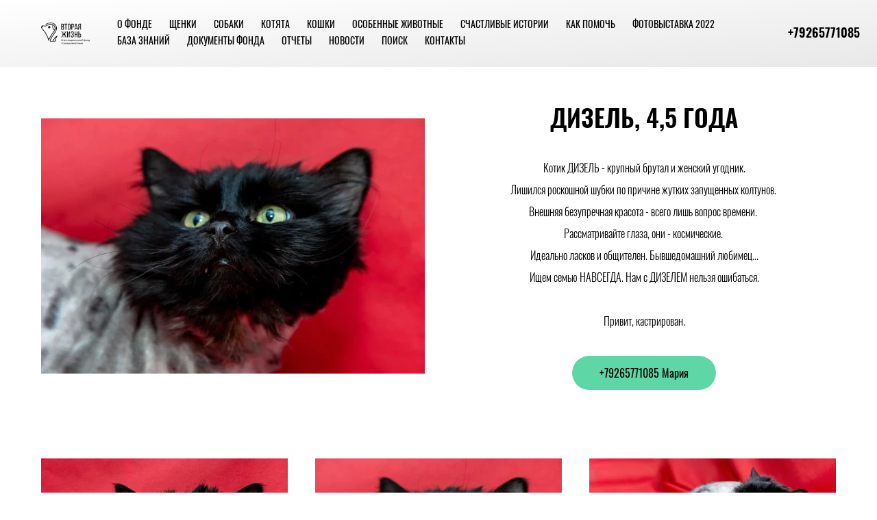

--- FILE ---
content_type: text/css; charset=utf-8
request_url: https://2lifepets.ru/fonts.css?f[]=open_sans_italic_300&f[]=open_sans_italic_400&f[]=open_sans_italic_600&f[]=open_sans_italic_700&f[]=open_sans_italic_800&f[]=open_sans_normal_300&f[]=open_sans_normal_400&f[]=open_sans_normal_600&f[]=open_sans_normal_700&f[]=open_sans_normal_800&f[]=oswald_italic_200&f[]=oswald_italic_300&f[]=oswald_italic_400&f[]=oswald_italic_500&f[]=oswald_italic_600&f[]=oswald_italic_700&f[]=oswald_normal_200&f[]=oswald_normal_300&f[]=oswald_normal_400&f[]=oswald_normal_500&f[]=oswald_normal_600&f[]=oswald_normal_700&f[]=roboto_condensed_italic_400&f[]=roboto_condensed_italic_700&f[]=roboto_condensed_normal_400&f[]=roboto_condensed_normal_700&f[]=roboto_italic_100&f[]=roboto_italic_300&f[]=roboto_italic_400&f[]=roboto_italic_500&f[]=roboto_italic_700&f[]=roboto_normal_100&f[]=roboto_normal_300&f[]=roboto_normal_400&f[]=roboto_normal_500&f[]=roboto_normal_700&f[]=source_sans_pro_italic_200&f[]=source_sans_pro_italic_300&f[]=source_sans_pro_italic_400&f[]=source_sans_pro_italic_700&f[]=source_sans_pro_normal_200&f[]=source_sans_pro_normal_300&f[]=source_sans_pro_normal_400&f[]=source_sans_pro_normal_700&f[]=ubuntu_italic_300&f[]=ubuntu_italic_400&f[]=ubuntu_italic_700&f[]=ubuntu_normal_300&f[]=ubuntu_normal_400&f[]=ubuntu_normal_700
body_size: 1791
content:
  @font-face {
    font-display: swap;
    font-family: 'Open Sans';
    font-style: italic;
    font-weight: 300;
    src: local('Open Sans Light Italic'), local('OpenSans-LightItalic'), url(//fonts.gstatic.com/s/opensans/v15/memnYaGs126MiZpBA-UFUKWyV9hvIqOjjg.woff2) format('woff2');
    unicode-range: U+0400-045F, U+0490-0491, U+04B0-04B1, U+2116;
}
/* latin */
@font-face {
    font-display: swap;
    font-family: 'Open Sans';
    font-style: italic;
    font-weight: 300;
    src: local('Open Sans Light Italic'), local('OpenSans-LightItalic'), url(//fonts.gstatic.com/s/opensans/v15/memnYaGs126MiZpBA-UFUKWyV9hrIqM.woff2) format('woff2');
    unicode-range: U+0000-00FF, U+0131, U+0152-0153, U+02BB-02BC, U+02C6, U+02DA, U+02DC, U+2000-206F, U+2074, U+20AC, U+2122, U+2191, U+2193, U+2212, U+2215, U+FEFF, U+FFFD;
}
/* cyrillic */
@font-face {
    font-display: swap;
    font-family: 'Open Sans';
    font-style: italic;
    font-weight: 400;
    src: local('Open Sans Italic'), local('OpenSans-Italic'), url(//fonts.gstatic.com/s/opensans/v15/mem6YaGs126MiZpBA-UFUK0ddc1UAw.woff2) format('woff2');
    unicode-range: U+0400-045F, U+0490-0491, U+04B0-04B1, U+2116;
}
/* latin */
@font-face {
    font-display: swap;
    font-family: 'Open Sans';
    font-style: italic;
    font-weight: 400;
    src: local('Open Sans Italic'), local('OpenSans-Italic'), url(//fonts.gstatic.com/s/opensans/v15/mem6YaGs126MiZpBA-UFUK0Zdc0.woff2) format('woff2');
    unicode-range: U+0000-00FF, U+0131, U+0152-0153, U+02BB-02BC, U+02C6, U+02DA, U+02DC, U+2000-206F, U+2074, U+20AC, U+2122, U+2191, U+2193, U+2212, U+2215, U+FEFF, U+FFFD;
}
/* cyrillic */
@font-face {
    font-display: swap;
    font-family: 'Open Sans';
    font-style: italic;
    font-weight: 600;
    src: local('Open Sans SemiBold Italic'), local('OpenSans-SemiBoldItalic'), url(//fonts.gstatic.com/s/opensans/v15/memnYaGs126MiZpBA-UFUKXGUdhvIqOjjg.woff2) format('woff2');
    unicode-range: U+0400-045F, U+0490-0491, U+04B0-04B1, U+2116;
}
/* latin */
@font-face {
    font-display: swap;
    font-family: 'Open Sans';
    font-style: italic;
    font-weight: 600;
    src: local('Open Sans SemiBold Italic'), local('OpenSans-SemiBoldItalic'), url(//fonts.gstatic.com/s/opensans/v15/memnYaGs126MiZpBA-UFUKXGUdhrIqM.woff2) format('woff2');
    unicode-range: U+0000-00FF, U+0131, U+0152-0153, U+02BB-02BC, U+02C6, U+02DA, U+02DC, U+2000-206F, U+2074, U+20AC, U+2122, U+2191, U+2193, U+2212, U+2215, U+FEFF, U+FFFD;
}
/* cyrillic */
@font-face {
    font-display: swap;
    font-family: 'Open Sans';
    font-style: italic;
    font-weight: 700;
    src: local('Open Sans Bold Italic'), local('OpenSans-BoldItalic'), url(//fonts.gstatic.com/s/opensans/v15/memnYaGs126MiZpBA-UFUKWiUNhvIqOjjg.woff2) format('woff2');
    unicode-range: U+0400-045F, U+0490-0491, U+04B0-04B1, U+2116;
}
/* latin */
@font-face {
    font-display: swap;
    font-family: 'Open Sans';
    font-style: italic;
    font-weight: 700;
    src: local('Open Sans Bold Italic'), local('OpenSans-BoldItalic'), url(//fonts.gstatic.com/s/opensans/v15/memnYaGs126MiZpBA-UFUKWiUNhrIqM.woff2) format('woff2');
    unicode-range: U+0000-00FF, U+0131, U+0152-0153, U+02BB-02BC, U+02C6, U+02DA, U+02DC, U+2000-206F, U+2074, U+20AC, U+2122, U+2191, U+2193, U+2212, U+2215, U+FEFF, U+FFFD;
}
/* cyrillic */
@font-face {
    font-display: swap;
    font-family: 'Open Sans';
    font-style: italic;
    font-weight: 800;
    src: local('Open Sans ExtraBold Italic'), local('OpenSans-ExtraBoldItalic'), url(//fonts.gstatic.com/s/opensans/v15/memnYaGs126MiZpBA-UFUKW-U9hvIqOjjg.woff2) format('woff2');
    unicode-range: U+0400-045F, U+0490-0491, U+04B0-04B1, U+2116;
}
/* latin */
@font-face {
    font-display: swap;
    font-family: 'Open Sans';
    font-style: italic;
    font-weight: 800;
    src: local('Open Sans ExtraBold Italic'), local('OpenSans-ExtraBoldItalic'), url(//fonts.gstatic.com/s/opensans/v15/memnYaGs126MiZpBA-UFUKW-U9hrIqM.woff2) format('woff2');
    unicode-range: U+0000-00FF, U+0131, U+0152-0153, U+02BB-02BC, U+02C6, U+02DA, U+02DC, U+2000-206F, U+2074, U+20AC, U+2122, U+2191, U+2193, U+2212, U+2215, U+FEFF, U+FFFD;
}
/* cyrillic */
@font-face {
    font-display: swap;
    font-family: 'Open Sans';
    font-style: normal;
    font-weight: 300;
    src: local('Open Sans Light'), local('OpenSans-Light'), url(//fonts.gstatic.com/s/opensans/v15/mem5YaGs126MiZpBA-UN_r8OVuhpOqc.woff2) format('woff2');
    unicode-range: U+0400-045F, U+0490-0491, U+04B0-04B1, U+2116;
}
/* latin */
@font-face {
    font-display: swap;
    font-family: 'Open Sans';
    font-style: normal;
    font-weight: 300;
    src: local('Open Sans Light'), local('OpenSans-Light'), url(//fonts.gstatic.com/s/opensans/v15/mem5YaGs126MiZpBA-UN_r8OUuhp.woff2) format('woff2');
    unicode-range: U+0000-00FF, U+0131, U+0152-0153, U+02BB-02BC, U+02C6, U+02DA, U+02DC, U+2000-206F, U+2074, U+20AC, U+2122, U+2191, U+2193, U+2212, U+2215, U+FEFF, U+FFFD;
}
/* cyrillic */
@font-face {
    font-display: swap;
    font-family: 'Open Sans';
    font-style: normal;
    font-weight: 400;
    src: local('Open Sans Regular'), local('OpenSans-Regular'), url(//fonts.gstatic.com/s/opensans/v15/mem8YaGs126MiZpBA-UFUZ0bbck.woff2) format('woff2');
    unicode-range: U+0400-045F, U+0490-0491, U+04B0-04B1, U+2116;
}
/* latin */
@font-face {
    font-display: swap;
    font-family: 'Open Sans';
    font-style: normal;
    font-weight: 400;
    src: local('Open Sans Regular'), local('OpenSans-Regular'), url(//fonts.gstatic.com/s/opensans/v15/mem8YaGs126MiZpBA-UFVZ0b.woff2) format('woff2');
    unicode-range: U+0000-00FF, U+0131, U+0152-0153, U+02BB-02BC, U+02C6, U+02DA, U+02DC, U+2000-206F, U+2074, U+20AC, U+2122, U+2191, U+2193, U+2212, U+2215, U+FEFF, U+FFFD;
}
/* cyrillic */
@font-face {
    font-display: swap;
    font-family: 'Open Sans';
    font-style: normal;
    font-weight: 600;
    src: local('Open Sans SemiBold'), local('OpenSans-SemiBold'), url(//fonts.gstatic.com/s/opensans/v15/mem5YaGs126MiZpBA-UNirkOVuhpOqc.woff2) format('woff2');
    unicode-range: U+0400-045F, U+0490-0491, U+04B0-04B1, U+2116;
}
/* latin */
@font-face {
    font-display: swap;
    font-family: 'Open Sans';
    font-style: normal;
    font-weight: 600;
    src: local('Open Sans SemiBold'), local('OpenSans-SemiBold'), url(//fonts.gstatic.com/s/opensans/v15/mem5YaGs126MiZpBA-UNirkOUuhp.woff2) format('woff2');
    unicode-range: U+0000-00FF, U+0131, U+0152-0153, U+02BB-02BC, U+02C6, U+02DA, U+02DC, U+2000-206F, U+2074, U+20AC, U+2122, U+2191, U+2193, U+2212, U+2215, U+FEFF, U+FFFD;
}
/* cyrillic */
@font-face {
    font-display: swap;
    font-family: 'Open Sans';
    font-style: normal;
    font-weight: 700;
    src: local('Open Sans Bold'), local('OpenSans-Bold'), url(//fonts.gstatic.com/s/opensans/v15/mem5YaGs126MiZpBA-UN7rgOVuhpOqc.woff2) format('woff2');
    unicode-range: U+0400-045F, U+0490-0491, U+04B0-04B1, U+2116;
}
/* latin */
@font-face {
    font-display: swap;
    font-family: 'Open Sans';
    font-style: normal;
    font-weight: 700;
    src: local('Open Sans Bold'), local('OpenSans-Bold'), url(//fonts.gstatic.com/s/opensans/v15/mem5YaGs126MiZpBA-UN7rgOUuhp.woff2) format('woff2');
    unicode-range: U+0000-00FF, U+0131, U+0152-0153, U+02BB-02BC, U+02C6, U+02DA, U+02DC, U+2000-206F, U+2074, U+20AC, U+2122, U+2191, U+2193, U+2212, U+2215, U+FEFF, U+FFFD;
}
/* cyrillic */
@font-face {
    font-display: swap;
    font-family: 'Open Sans';
    font-style: normal;
    font-weight: 800;
    src: local('Open Sans ExtraBold'), local('OpenSans-ExtraBold'), url(//fonts.gstatic.com/s/opensans/v15/mem5YaGs126MiZpBA-UN8rsOVuhpOqc.woff2) format('woff2');
    unicode-range: U+0400-045F, U+0490-0491, U+04B0-04B1, U+2116;
}
/* latin */
@font-face {
    font-display: swap;
    font-family: 'Open Sans';
    font-style: normal;
    font-weight: 800;
    src: local('Open Sans ExtraBold'), local('OpenSans-ExtraBold'), url(//fonts.gstatic.com/s/opensans/v15/mem5YaGs126MiZpBA-UN8rsOUuhp.woff2) format('woff2');
    unicode-range: U+0000-00FF, U+0131, U+0152-0153, U+02BB-02BC, U+02C6, U+02DA, U+02DC, U+2000-206F, U+2074, U+20AC, U+2122, U+2191, U+2193, U+2212, U+2215, U+FEFF, U+FFFD;
}
/* cyrillic */
@font-face {
    font-display: swap;
    font-family: 'Oswald';
    font-style: normal;
    font-weight: 200;
    src: local('Oswald ExtraLight'), local('Oswald-ExtraLight'), url(//fonts.gstatic.com/s/oswald/v16/TK3hWkUHHAIjg75-1h4Tvs9CE5Q.woff2) format('woff2');
    unicode-range: U+0400-045F, U+0490-0491, U+04B0-04B1, U+2116;
}
/* latin */
@font-face {
    font-display: swap;
    font-family: 'Oswald';
    font-style: normal;
    font-weight: 200;
    src: local('Oswald ExtraLight'), local('Oswald-ExtraLight'), url(//fonts.gstatic.com/s/oswald/v16/TK3hWkUHHAIjg75-1h4Tus9C.woff2) format('woff2');
    unicode-range: U+0000-00FF, U+0131, U+0152-0153, U+02BB-02BC, U+02C6, U+02DA, U+02DC, U+2000-206F, U+2074, U+20AC, U+2122, U+2191, U+2193, U+2212, U+2215, U+FEFF, U+FFFD;
}
/* cyrillic */
@font-face {
    font-display: swap;
    font-family: 'Oswald';
    font-style: normal;
    font-weight: 300;
    src: local('Oswald Light'), local('Oswald-Light'), url(//fonts.gstatic.com/s/oswald/v16/TK3hWkUHHAIjg75-sh0Tvs9CE5Q.woff2) format('woff2');
    unicode-range: U+0400-045F, U+0490-0491, U+04B0-04B1, U+2116;
}
/* latin */
@font-face {
    font-display: swap;
    font-family: 'Oswald';
    font-style: normal;
    font-weight: 300;
    src: local('Oswald Light'), local('Oswald-Light'), url(//fonts.gstatic.com/s/oswald/v16/TK3hWkUHHAIjg75-sh0Tus9C.woff2) format('woff2');
    unicode-range: U+0000-00FF, U+0131, U+0152-0153, U+02BB-02BC, U+02C6, U+02DA, U+02DC, U+2000-206F, U+2074, U+20AC, U+2122, U+2191, U+2193, U+2212, U+2215, U+FEFF, U+FFFD;
}
/* cyrillic */
@font-face {
    font-display: swap;
    font-family: 'Oswald';
    font-style: normal;
    font-weight: 400;
    src: local('Oswald Regular'), local('Oswald-Regular'), url(//fonts.gstatic.com/s/oswald/v16/TK3iWkUHHAIjg752HT8Ghe4.woff2) format('woff2');
    unicode-range: U+0400-045F, U+0490-0491, U+04B0-04B1, U+2116;
}
/* latin */
@font-face {
    font-display: swap;
    font-family: 'Oswald';
    font-style: normal;
    font-weight: 400;
    src: local('Oswald Regular'), local('Oswald-Regular'), url(//fonts.gstatic.com/s/oswald/v16/TK3iWkUHHAIjg752GT8G.woff2) format('woff2');
    unicode-range: U+0000-00FF, U+0131, U+0152-0153, U+02BB-02BC, U+02C6, U+02DA, U+02DC, U+2000-206F, U+2074, U+20AC, U+2122, U+2191, U+2193, U+2212, U+2215, U+FEFF, U+FFFD;
}
/* cyrillic */
@font-face {
    font-display: swap;
    font-family: 'Oswald';
    font-style: normal;
    font-weight: 500;
    src: local('Oswald Medium'), local('Oswald-Medium'), url(//fonts.gstatic.com/s/oswald/v16/TK3hWkUHHAIjg75-6hwTvs9CE5Q.woff2) format('woff2');
    unicode-range: U+0400-045F, U+0490-0491, U+04B0-04B1, U+2116;
}
/* latin */
@font-face {
    font-display: swap;
    font-family: 'Oswald';
    font-style: normal;
    font-weight: 500;
    src: local('Oswald Medium'), local('Oswald-Medium'), url(//fonts.gstatic.com/s/oswald/v16/TK3hWkUHHAIjg75-6hwTus9C.woff2) format('woff2');
    unicode-range: U+0000-00FF, U+0131, U+0152-0153, U+02BB-02BC, U+02C6, U+02DA, U+02DC, U+2000-206F, U+2074, U+20AC, U+2122, U+2191, U+2193, U+2212, U+2215, U+FEFF, U+FFFD;
}
/* cyrillic */
@font-face {
    font-display: swap;
    font-family: 'Oswald';
    font-style: normal;
    font-weight: 600;
    src: local('Oswald SemiBold'), local('Oswald-SemiBold'), url(//fonts.gstatic.com/s/oswald/v16/TK3hWkUHHAIjg75-xhsTvs9CE5Q.woff2) format('woff2');
    unicode-range: U+0400-045F, U+0490-0491, U+04B0-04B1, U+2116;
}
/* latin */
@font-face {
    font-display: swap;
    font-family: 'Oswald';
    font-style: normal;
    font-weight: 600;
    src: local('Oswald SemiBold'), local('Oswald-SemiBold'), url(//fonts.gstatic.com/s/oswald/v16/TK3hWkUHHAIjg75-xhsTus9C.woff2) format('woff2');
    unicode-range: U+0000-00FF, U+0131, U+0152-0153, U+02BB-02BC, U+02C6, U+02DA, U+02DC, U+2000-206F, U+2074, U+20AC, U+2122, U+2191, U+2193, U+2212, U+2215, U+FEFF, U+FFFD;
}
/* cyrillic */
@font-face {
    font-display: swap;
    font-family: 'Oswald';
    font-style: normal;
    font-weight: 700;
    src: local('Oswald Bold'), local('Oswald-Bold'), url(//fonts.gstatic.com/s/oswald/v16/TK3hWkUHHAIjg75-ohoTvs9CE5Q.woff2) format('woff2');
    unicode-range: U+0400-045F, U+0490-0491, U+04B0-04B1, U+2116;
}
/* latin */
@font-face {
    font-display: swap;
    font-family: 'Oswald';
    font-style: normal;
    font-weight: 700;
    src: local('Oswald Bold'), local('Oswald-Bold'), url(//fonts.gstatic.com/s/oswald/v16/TK3hWkUHHAIjg75-ohoTus9C.woff2) format('woff2');
    unicode-range: U+0000-00FF, U+0131, U+0152-0153, U+02BB-02BC, U+02C6, U+02DA, U+02DC, U+2000-206F, U+2074, U+20AC, U+2122, U+2191, U+2193, U+2212, U+2215, U+FEFF, U+FFFD;
}
/* cyrillic */
@font-face {
    font-display: swap;
    font-family: 'Roboto Condensed';
    font-style: italic;
    font-weight: 400;
    src: local('Roboto Condensed Italic'), local('RobotoCondensed-Italic'), url(//fonts.gstatic.com/s/robotocondensed/v16/ieVj2ZhZI2eCN5jzbjEETS9weq8-19eLCwM9UvI.woff2) format('woff2');
    unicode-range: U+0400-045F, U+0490-0491, U+04B0-04B1, U+2116;
}
/* latin */
@font-face {
    font-display: swap;
    font-family: 'Roboto Condensed';
    font-style: italic;
    font-weight: 400;
    src: local('Roboto Condensed Italic'), local('RobotoCondensed-Italic'), url(//fonts.gstatic.com/s/robotocondensed/v16/ieVj2ZhZI2eCN5jzbjEETS9weq8-19eLDwM9.woff2) format('woff2');
    unicode-range: U+0000-00FF, U+0131, U+0152-0153, U+02BB-02BC, U+02C6, U+02DA, U+02DC, U+2000-206F, U+2074, U+20AC, U+2122, U+2191, U+2193, U+2212, U+2215, U+FEFF, U+FFFD;
}
/* cyrillic */
@font-face {
    font-display: swap;
    font-family: 'Roboto Condensed';
    font-style: italic;
    font-weight: 700;
    src: local('Roboto Condensed Bold Italic'), local('RobotoCondensed-BoldItalic'), url(//fonts.gstatic.com/s/robotocondensed/v16/ieVg2ZhZI2eCN5jzbjEETS9weq8-19eDtCYoadNZQyQ.woff2) format('woff2');
    unicode-range: U+0400-045F, U+0490-0491, U+04B0-04B1, U+2116;
}
/* latin */
@font-face {
    font-display: swap;
    font-family: 'Roboto Condensed';
    font-style: italic;
    font-weight: 700;
    src: local('Roboto Condensed Bold Italic'), local('RobotoCondensed-BoldItalic'), url(//fonts.gstatic.com/s/robotocondensed/v16/ieVg2ZhZI2eCN5jzbjEETS9weq8-19eDtCYobdNZ.woff2) format('woff2');
    unicode-range: U+0000-00FF, U+0131, U+0152-0153, U+02BB-02BC, U+02C6, U+02DA, U+02DC, U+2000-206F, U+2074, U+20AC, U+2122, U+2191, U+2193, U+2212, U+2215, U+FEFF, U+FFFD;
}
/* cyrillic */
@font-face {
    font-display: swap;
    font-family: 'Roboto Condensed';
    font-style: normal;
    font-weight: 400;
    src: local('Roboto Condensed'), local('RobotoCondensed-Regular'), url(//fonts.gstatic.com/s/robotocondensed/v16/ieVl2ZhZI2eCN5jzbjEETS9weq8-19a7DRs5.woff2) format('woff2');
    unicode-range: U+0400-045F, U+0490-0491, U+04B0-04B1, U+2116;
}
/* latin */
@font-face {
    font-display: swap;
    font-family: 'Roboto Condensed';
    font-style: normal;
    font-weight: 400;
    src: local('Roboto Condensed'), local('RobotoCondensed-Regular'), url(//fonts.gstatic.com/s/robotocondensed/v16/ieVl2ZhZI2eCN5jzbjEETS9weq8-19K7DQ.woff2) format('woff2');
    unicode-range: U+0000-00FF, U+0131, U+0152-0153, U+02BB-02BC, U+02C6, U+02DA, U+02DC, U+2000-206F, U+2074, U+20AC, U+2122, U+2191, U+2193, U+2212, U+2215, U+FEFF, U+FFFD;
}
/* cyrillic */
@font-face {
    font-display: swap;
    font-family: 'Roboto Condensed';
    font-style: normal;
    font-weight: 700;
    src: local('Roboto Condensed Bold'), local('RobotoCondensed-Bold'), url(//fonts.gstatic.com/s/robotocondensed/v16/ieVi2ZhZI2eCN5jzbjEETS9weq8-32meGCAYb8td.woff2) format('woff2');
    unicode-range: U+0400-045F, U+0490-0491, U+04B0-04B1, U+2116;
}
/* latin */
@font-face {
    font-display: swap;
    font-family: 'Roboto Condensed';
    font-style: normal;
    font-weight: 700;
    src: local('Roboto Condensed Bold'), local('RobotoCondensed-Bold'), url(//fonts.gstatic.com/s/robotocondensed/v16/ieVi2ZhZI2eCN5jzbjEETS9weq8-32meGCQYbw.woff2) format('woff2');
    unicode-range: U+0000-00FF, U+0131, U+0152-0153, U+02BB-02BC, U+02C6, U+02DA, U+02DC, U+2000-206F, U+2074, U+20AC, U+2122, U+2191, U+2193, U+2212, U+2215, U+FEFF, U+FFFD;
}
/* cyrillic */
@font-face {
    font-display: swap;
    font-family: 'Roboto';
    font-style: italic;
    font-weight: 100;
    src: local('Roboto Thin Italic'), local('Roboto-ThinItalic'), url(//fonts.gstatic.com/s/roboto/v18/KFOiCnqEu92Fr1Mu51QrEzQdL_nz.woff2) format('woff2');
    unicode-range: U+0400-045F, U+0490-0491, U+04B0-04B1, U+2116;
}
/* latin */
@font-face {
    font-display: swap;
    font-family: 'Roboto';
    font-style: italic;
    font-weight: 100;
    src: local('Roboto Thin Italic'), local('Roboto-ThinItalic'), url(//fonts.gstatic.com/s/roboto/v18/KFOiCnqEu92Fr1Mu51QrEzAdLw.woff2) format('woff2');
    unicode-range: U+0000-00FF, U+0131, U+0152-0153, U+02BB-02BC, U+02C6, U+02DA, U+02DC, U+2000-206F, U+2074, U+20AC, U+2122, U+2191, U+2193, U+2212, U+2215, U+FEFF, U+FFFD;
}
/* cyrillic */
@font-face {
    font-display: swap;
    font-family: 'Roboto';
    font-style: italic;
    font-weight: 300;
    src: local('Roboto Light Italic'), local('Roboto-LightItalic'), url(//fonts.gstatic.com/s/roboto/v18/KFOjCnqEu92Fr1Mu51TjASc-CsTKlA.woff2) format('woff2');
    unicode-range: U+0400-045F, U+0490-0491, U+04B0-04B1, U+2116;
}
/* latin */
@font-face {
    font-display: swap;
    font-family: 'Roboto';
    font-style: italic;
    font-weight: 300;
    src: local('Roboto Light Italic'), local('Roboto-LightItalic'), url(//fonts.gstatic.com/s/roboto/v18/KFOjCnqEu92Fr1Mu51TjASc6CsQ.woff2) format('woff2');
    unicode-range: U+0000-00FF, U+0131, U+0152-0153, U+02BB-02BC, U+02C6, U+02DA, U+02DC, U+2000-206F, U+2074, U+20AC, U+2122, U+2191, U+2193, U+2212, U+2215, U+FEFF, U+FFFD;
}
/* cyrillic */
@font-face {
    font-display: swap;
    font-family: 'Roboto';
    font-style: italic;
    font-weight: 400;
    src: local('Roboto Italic'), local('Roboto-Italic'), url(//fonts.gstatic.com/s/roboto/v18/KFOkCnqEu92Fr1Mu51xMIzIFKw.woff2) format('woff2');
    unicode-range: U+0400-045F, U+0490-0491, U+04B0-04B1, U+2116;
}
/* latin */
@font-face {
    font-display: swap;
    font-family: 'Roboto';
    font-style: italic;
    font-weight: 400;
    src: local('Roboto Italic'), local('Roboto-Italic'), url(//fonts.gstatic.com/s/roboto/v18/KFOkCnqEu92Fr1Mu51xIIzI.woff2) format('woff2');
    unicode-range: U+0000-00FF, U+0131, U+0152-0153, U+02BB-02BC, U+02C6, U+02DA, U+02DC, U+2000-206F, U+2074, U+20AC, U+2122, U+2191, U+2193, U+2212, U+2215, U+FEFF, U+FFFD;
}
/* cyrillic */
@font-face {
    font-display: swap;
    font-family: 'Roboto';
    font-style: italic;
    font-weight: 500;
    src: local('Roboto Medium Italic'), local('Roboto-MediumItalic'), url(//fonts.gstatic.com/s/roboto/v18/KFOjCnqEu92Fr1Mu51S7ACc-CsTKlA.woff2) format('woff2');
    unicode-range: U+0400-045F, U+0490-0491, U+04B0-04B1, U+2116;
}
/* latin */
@font-face {
    font-display: swap;
    font-family: 'Roboto';
    font-style: italic;
    font-weight: 500;
    src: local('Roboto Medium Italic'), local('Roboto-MediumItalic'), url(//fonts.gstatic.com/s/roboto/v18/KFOjCnqEu92Fr1Mu51S7ACc6CsQ.woff2) format('woff2');
    unicode-range: U+0000-00FF, U+0131, U+0152-0153, U+02BB-02BC, U+02C6, U+02DA, U+02DC, U+2000-206F, U+2074, U+20AC, U+2122, U+2191, U+2193, U+2212, U+2215, U+FEFF, U+FFFD;
}
/* cyrillic */
@font-face {
    font-display: swap;
    font-family: 'Roboto';
    font-style: italic;
    font-weight: 700;
    src: local('Roboto Bold Italic'), local('Roboto-BoldItalic'), url(//fonts.gstatic.com/s/roboto/v18/KFOjCnqEu92Fr1Mu51TzBic-CsTKlA.woff2) format('woff2');
    unicode-range: U+0400-045F, U+0490-0491, U+04B0-04B1, U+2116;
}
/* latin */
@font-face {
    font-display: swap;
    font-family: 'Roboto';
    font-style: italic;
    font-weight: 700;
    src: local('Roboto Bold Italic'), local('Roboto-BoldItalic'), url(//fonts.gstatic.com/s/roboto/v18/KFOjCnqEu92Fr1Mu51TzBic6CsQ.woff2) format('woff2');
    unicode-range: U+0000-00FF, U+0131, U+0152-0153, U+02BB-02BC, U+02C6, U+02DA, U+02DC, U+2000-206F, U+2074, U+20AC, U+2122, U+2191, U+2193, U+2212, U+2215, U+FEFF, U+FFFD;
}
/* cyrillic */
@font-face {
    font-display: swap;
    font-family: 'Roboto';
    font-style: normal;
    font-weight: 100;
    src: local('Roboto Thin'), local('Roboto-Thin'), url(//fonts.gstatic.com/s/roboto/v18/KFOkCnqEu92Fr1MmgVxMIzIFKw.woff2) format('woff2');
    unicode-range: U+0400-045F, U+0490-0491, U+04B0-04B1, U+2116;
}
/* latin */
@font-face {
    font-display: swap;
    font-family: 'Roboto';
    font-style: normal;
    font-weight: 100;
    src: local('Roboto Thin'), local('Roboto-Thin'), url(//fonts.gstatic.com/s/roboto/v18/KFOkCnqEu92Fr1MmgVxIIzI.woff2) format('woff2');
    unicode-range: U+0000-00FF, U+0131, U+0152-0153, U+02BB-02BC, U+02C6, U+02DA, U+02DC, U+2000-206F, U+2074, U+20AC, U+2122, U+2191, U+2193, U+2212, U+2215, U+FEFF, U+FFFD;
}
/* cyrillic */
@font-face {
    font-display: swap;
    font-family: 'Roboto';
    font-style: normal;
    font-weight: 300;
    src: local('Roboto Light'), local('Roboto-Light'), url(//fonts.gstatic.com/s/roboto/v18/KFOlCnqEu92Fr1MmSU5fABc4EsA.woff2) format('woff2');
    unicode-range: U+0400-045F, U+0490-0491, U+04B0-04B1, U+2116;
}
/* latin */
@font-face {
    font-display: swap;
    font-family: 'Roboto';
    font-style: normal;
    font-weight: 300;
    src: local('Roboto Light'), local('Roboto-Light'), url(//fonts.gstatic.com/s/roboto/v18/KFOlCnqEu92Fr1MmSU5fBBc4.woff2) format('woff2');
    unicode-range: U+0000-00FF, U+0131, U+0152-0153, U+02BB-02BC, U+02C6, U+02DA, U+02DC, U+2000-206F, U+2074, U+20AC, U+2122, U+2191, U+2193, U+2212, U+2215, U+FEFF, U+FFFD;
}
/* cyrillic */
@font-face {
    font-display: swap;
    font-family: 'Roboto';
    font-style: normal;
    font-weight: 400;
    src: local('Roboto'), local('Roboto-Regular'), url(//fonts.gstatic.com/s/roboto/v18/KFOmCnqEu92Fr1Mu5mxKOzY.woff2) format('woff2');
    unicode-range: U+0400-045F, U+0490-0491, U+04B0-04B1, U+2116;
}
/* latin */
@font-face {
    font-display: swap;
    font-family: 'Roboto';
    font-style: normal;
    font-weight: 400;
    src: local('Roboto'), local('Roboto-Regular'), url(//fonts.gstatic.com/s/roboto/v18/KFOmCnqEu92Fr1Mu4mxK.woff2) format('woff2');
    unicode-range: U+0000-00FF, U+0131, U+0152-0153, U+02BB-02BC, U+02C6, U+02DA, U+02DC, U+2000-206F, U+2074, U+20AC, U+2122, U+2191, U+2193, U+2212, U+2215, U+FEFF, U+FFFD;
}
/* cyrillic */
@font-face {
    font-display: swap;
    font-family: 'Roboto';
    font-style: normal;
    font-weight: 500;
    src: local('Roboto Medium'), local('Roboto-Medium'), url(//fonts.gstatic.com/s/roboto/v18/KFOlCnqEu92Fr1MmEU9fABc4EsA.woff2) format('woff2');
    unicode-range: U+0400-045F, U+0490-0491, U+04B0-04B1, U+2116;
}
/* latin */
@font-face {
    font-display: swap;
    font-family: 'Roboto';
    font-style: normal;
    font-weight: 500;
    src: local('Roboto Medium'), local('Roboto-Medium'), url(//fonts.gstatic.com/s/roboto/v18/KFOlCnqEu92Fr1MmEU9fBBc4.woff2) format('woff2');
    unicode-range: U+0000-00FF, U+0131, U+0152-0153, U+02BB-02BC, U+02C6, U+02DA, U+02DC, U+2000-206F, U+2074, U+20AC, U+2122, U+2191, U+2193, U+2212, U+2215, U+FEFF, U+FFFD;
}
/* cyrillic */
@font-face {
    font-display: swap;
    font-family: 'Roboto';
    font-style: normal;
    font-weight: 700;
    src: local('Roboto Bold'), local('Roboto-Bold'), url(//fonts.gstatic.com/s/roboto/v18/KFOlCnqEu92Fr1MmWUlfABc4EsA.woff2) format('woff2');
    unicode-range: U+0400-045F, U+0490-0491, U+04B0-04B1, U+2116;
}
/* latin */
@font-face {
    font-display: swap;
    font-family: 'Roboto';
    font-style: normal;
    font-weight: 700;
    src: local('Roboto Bold'), local('Roboto-Bold'), url(//fonts.gstatic.com/s/roboto/v18/KFOlCnqEu92Fr1MmWUlfBBc4.woff2) format('woff2');
    unicode-range: U+0000-00FF, U+0131, U+0152-0153, U+02BB-02BC, U+02C6, U+02DA, U+02DC, U+2000-206F, U+2074, U+20AC, U+2122, U+2191, U+2193, U+2212, U+2215, U+FEFF, U+FFFD;
}
/* cyrillic */
@font-face {
    font-display: swap;
    font-family: 'Source Sans Pro';
    font-style: italic;
    font-weight: 200;
    src: local('Source Sans Pro ExtraLight Italic'), local('SourceSansPro-ExtraLightItalic'), url(//fonts.gstatic.com/s/sourcesanspro/v11/6xKwdSBYKcSV-LCoeQqfX1RYOo3qPZYokSdo18Smxg.woff2) format('woff2');
    unicode-range: U+0400-045F, U+0490-0491, U+04B0-04B1, U+2116;
}
/* latin */
@font-face {
    font-display: swap;
    font-family: 'Source Sans Pro';
    font-style: italic;
    font-weight: 200;
    src: local('Source Sans Pro ExtraLight Italic'), local('SourceSansPro-ExtraLightItalic'), url(//fonts.gstatic.com/s/sourcesanspro/v11/6xKwdSBYKcSV-LCoeQqfX1RYOo3qPZYokSds18Q.woff2) format('woff2');
    unicode-range: U+0000-00FF, U+0131, U+0152-0153, U+02BB-02BC, U+02C6, U+02DA, U+02DC, U+2000-206F, U+2074, U+20AC, U+2122, U+2191, U+2193, U+2212, U+2215, U+FEFF, U+FFFD;
}
/* cyrillic */
@font-face {
    font-display: swap;
    font-family: 'Source Sans Pro';
    font-style: italic;
    font-weight: 300;
    src: local('Source Sans Pro Light Italic'), local('SourceSansPro-LightItalic'), url(//fonts.gstatic.com/s/sourcesanspro/v11/6xKwdSBYKcSV-LCoeQqfX1RYOo3qPZZMkido18Smxg.woff2) format('woff2');
    unicode-range: U+0400-045F, U+0490-0491, U+04B0-04B1, U+2116;
}
/* latin */
@font-face {
    font-display: swap;
    font-family: 'Source Sans Pro';
    font-style: italic;
    font-weight: 300;
    src: local('Source Sans Pro Light Italic'), local('SourceSansPro-LightItalic'), url(//fonts.gstatic.com/s/sourcesanspro/v11/6xKwdSBYKcSV-LCoeQqfX1RYOo3qPZZMkids18Q.woff2) format('woff2');
    unicode-range: U+0000-00FF, U+0131, U+0152-0153, U+02BB-02BC, U+02C6, U+02DA, U+02DC, U+2000-206F, U+2074, U+20AC, U+2122, U+2191, U+2193, U+2212, U+2215, U+FEFF, U+FFFD;
}
/* cyrillic */
@font-face {
    font-display: swap;
    font-family: 'Source Sans Pro';
    font-style: italic;
    font-weight: 400;
    src: local('Source Sans Pro Italic'), local('SourceSansPro-Italic'), url(//fonts.gstatic.com/s/sourcesanspro/v11/6xK1dSBYKcSV-LCoeQqfX1RYOo3qPZ7jsDJT9g.woff2) format('woff2');
    unicode-range: U+0400-045F, U+0490-0491, U+04B0-04B1, U+2116;
}
/* latin */
@font-face {
    font-display: swap;
    font-family: 'Source Sans Pro';
    font-style: italic;
    font-weight: 400;
    src: local('Source Sans Pro Italic'), local('SourceSansPro-Italic'), url(//fonts.gstatic.com/s/sourcesanspro/v11/6xK1dSBYKcSV-LCoeQqfX1RYOo3qPZ7nsDI.woff2) format('woff2');
    unicode-range: U+0000-00FF, U+0131, U+0152-0153, U+02BB-02BC, U+02C6, U+02DA, U+02DC, U+2000-206F, U+2074, U+20AC, U+2122, U+2191, U+2193, U+2212, U+2215, U+FEFF, U+FFFD;
}
/* cyrillic */
@font-face {
    font-display: swap;
    font-family: 'Source Sans Pro';
    font-style: italic;
    font-weight: 700;
    src: local('Source Sans Pro Bold Italic'), local('SourceSansPro-BoldItalic'), url(//fonts.gstatic.com/s/sourcesanspro/v11/6xKwdSBYKcSV-LCoeQqfX1RYOo3qPZZclSdo18Smxg.woff2) format('woff2');
    unicode-range: U+0400-045F, U+0490-0491, U+04B0-04B1, U+2116;
}
/* latin */
@font-face {
    font-display: swap;
    font-family: 'Source Sans Pro';
    font-style: italic;
    font-weight: 700;
    src: local('Source Sans Pro Bold Italic'), local('SourceSansPro-BoldItalic'), url(//fonts.gstatic.com/s/sourcesanspro/v11/6xKwdSBYKcSV-LCoeQqfX1RYOo3qPZZclSds18Q.woff2) format('woff2');
    unicode-range: U+0000-00FF, U+0131, U+0152-0153, U+02BB-02BC, U+02C6, U+02DA, U+02DC, U+2000-206F, U+2074, U+20AC, U+2122, U+2191, U+2193, U+2212, U+2215, U+FEFF, U+FFFD;
}
/* cyrillic */
@font-face {
    font-display: swap;
    font-family: 'Source Sans Pro';
    font-style: normal;
    font-weight: 200;
    src: local('Source Sans Pro ExtraLight'), local('SourceSansPro-ExtraLight'), url(//fonts.gstatic.com/s/sourcesanspro/v11/6xKydSBYKcSV-LCoeQqfX1RYOo3i94_wkxduz8A.woff2) format('woff2');
    unicode-range: U+0400-045F, U+0490-0491, U+04B0-04B1, U+2116;
}
/* latin */
@font-face {
    font-display: swap;
    font-family: 'Source Sans Pro';
    font-style: normal;
    font-weight: 200;
    src: local('Source Sans Pro ExtraLight'), local('SourceSansPro-ExtraLight'), url(//fonts.gstatic.com/s/sourcesanspro/v11/6xKydSBYKcSV-LCoeQqfX1RYOo3i94_wlxdu.woff2) format('woff2');
    unicode-range: U+0000-00FF, U+0131, U+0152-0153, U+02BB-02BC, U+02C6, U+02DA, U+02DC, U+2000-206F, U+2074, U+20AC, U+2122, U+2191, U+2193, U+2212, U+2215, U+FEFF, U+FFFD;
}
/* cyrillic */
@font-face {
    font-display: swap;
    font-family: 'Source Sans Pro';
    font-style: normal;
    font-weight: 300;
    src: local('Source Sans Pro Light'), local('SourceSansPro-Light'), url(//fonts.gstatic.com/s/sourcesanspro/v11/6xKydSBYKcSV-LCoeQqfX1RYOo3ik4zwkxduz8A.woff2) format('woff2');
    unicode-range: U+0400-045F, U+0490-0491, U+04B0-04B1, U+2116;
}
/* latin */
@font-face {
    font-display: swap;
    font-family: 'Source Sans Pro';
    font-style: normal;
    font-weight: 300;
    src: local('Source Sans Pro Light'), local('SourceSansPro-Light'), url(//fonts.gstatic.com/s/sourcesanspro/v11/6xKydSBYKcSV-LCoeQqfX1RYOo3ik4zwlxdu.woff2) format('woff2');
    unicode-range: U+0000-00FF, U+0131, U+0152-0153, U+02BB-02BC, U+02C6, U+02DA, U+02DC, U+2000-206F, U+2074, U+20AC, U+2122, U+2191, U+2193, U+2212, U+2215, U+FEFF, U+FFFD;
}
/* cyrillic */
@font-face {
    font-display: swap;
    font-family: 'Source Sans Pro';
    font-style: normal;
    font-weight: 400;
    src: local('Source Sans Pro Regular'), local('SourceSansPro-Regular'), url(//fonts.gstatic.com/s/sourcesanspro/v11/6xK3dSBYKcSV-LCoeQqfX1RYOo3qPK7lqDY.woff2) format('woff2');
    unicode-range: U+0400-045F, U+0490-0491, U+04B0-04B1, U+2116;
}
/* latin */
@font-face {
    font-display: swap;
    font-family: 'Source Sans Pro';
    font-style: normal;
    font-weight: 400;
    src: local('Source Sans Pro Regular'), local('SourceSansPro-Regular'), url(//fonts.gstatic.com/s/sourcesanspro/v11/6xK3dSBYKcSV-LCoeQqfX1RYOo3qOK7l.woff2) format('woff2');
    unicode-range: U+0000-00FF, U+0131, U+0152-0153, U+02BB-02BC, U+02C6, U+02DA, U+02DC, U+2000-206F, U+2074, U+20AC, U+2122, U+2191, U+2193, U+2212, U+2215, U+FEFF, U+FFFD;
}
/* cyrillic */
@font-face {
    font-display: swap;
    font-family: 'Source Sans Pro';
    font-style: normal;
    font-weight: 700;
    src: local('Source Sans Pro Bold'), local('SourceSansPro-Bold'), url(//fonts.gstatic.com/s/sourcesanspro/v11/6xKydSBYKcSV-LCoeQqfX1RYOo3ig4vwkxduz8A.woff2) format('woff2');
    unicode-range: U+0400-045F, U+0490-0491, U+04B0-04B1, U+2116;
}
/* latin */
@font-face {
    font-display: swap;
    font-family: 'Source Sans Pro';
    font-style: normal;
    font-weight: 700;
    src: local('Source Sans Pro Bold'), local('SourceSansPro-Bold'), url(//fonts.gstatic.com/s/sourcesanspro/v11/6xKydSBYKcSV-LCoeQqfX1RYOo3ig4vwlxdu.woff2) format('woff2');
    unicode-range: U+0000-00FF, U+0131, U+0152-0153, U+02BB-02BC, U+02C6, U+02DA, U+02DC, U+2000-206F, U+2074, U+20AC, U+2122, U+2191, U+2193, U+2212, U+2215, U+FEFF, U+FFFD;
}
/* cyrillic */
@font-face {
    font-display: swap;
    font-family: 'Ubuntu';
    font-style: italic;
    font-weight: 300;
    src: local('Ubuntu Light Italic'), local('Ubuntu-LightItalic'), url(//fonts.gstatic.com/s/ubuntu/v12/4iCp6KVjbNBYlgoKejZftVyLN4Ffgg.woff2) format('woff2');
    unicode-range: U+0400-045F, U+0490-0491, U+04B0-04B1, U+2116;
}
/* latin */
@font-face {
    font-display: swap;
    font-family: 'Ubuntu';
    font-style: italic;
    font-weight: 300;
    src: local('Ubuntu Light Italic'), local('Ubuntu-LightItalic'), url(//fonts.gstatic.com/s/ubuntu/v12/4iCp6KVjbNBYlgoKejZftVyPN4E.woff2) format('woff2');
    unicode-range: U+0000-00FF, U+0131, U+0152-0153, U+02BB-02BC, U+02C6, U+02DA, U+02DC, U+2000-206F, U+2074, U+20AC, U+2122, U+2191, U+2193, U+2212, U+2215, U+FEFF, U+FFFD;
}
/* cyrillic */
@font-face {
    font-display: swap;
    font-family: 'Ubuntu';
    font-style: italic;
    font-weight: 400;
    src: local('Ubuntu Italic'), local('Ubuntu-Italic'), url(//fonts.gstatic.com/s/ubuntu/v12/4iCu6KVjbNBYlgoKej7wl0mwFg.woff2) format('woff2');
    unicode-range: U+0400-045F, U+0490-0491, U+04B0-04B1, U+2116;
}
/* latin */
@font-face {
    font-display: swap;
    font-family: 'Ubuntu';
    font-style: italic;
    font-weight: 400;
    src: local('Ubuntu Italic'), local('Ubuntu-Italic'), url(//fonts.gstatic.com/s/ubuntu/v12/4iCu6KVjbNBYlgoKej70l0k.woff2) format('woff2');
    unicode-range: U+0000-00FF, U+0131, U+0152-0153, U+02BB-02BC, U+02C6, U+02DA, U+02DC, U+2000-206F, U+2074, U+20AC, U+2122, U+2191, U+2193, U+2212, U+2215, U+FEFF, U+FFFD;
}
/* cyrillic */
@font-face {
    font-display: swap;
    font-family: 'Ubuntu';
    font-style: italic;
    font-weight: 700;
    src: local('Ubuntu Bold Italic'), local('Ubuntu-BoldItalic'), url(//fonts.gstatic.com/s/ubuntu/v12/4iCp6KVjbNBYlgoKejZPslyLN4Ffgg.woff2) format('woff2');
    unicode-range: U+0400-045F, U+0490-0491, U+04B0-04B1, U+2116;
}
/* latin */
@font-face {
    font-display: swap;
    font-family: 'Ubuntu';
    font-style: italic;
    font-weight: 700;
    src: local('Ubuntu Bold Italic'), local('Ubuntu-BoldItalic'), url(//fonts.gstatic.com/s/ubuntu/v12/4iCp6KVjbNBYlgoKejZPslyPN4E.woff2) format('woff2');
    unicode-range: U+0000-00FF, U+0131, U+0152-0153, U+02BB-02BC, U+02C6, U+02DA, U+02DC, U+2000-206F, U+2074, U+20AC, U+2122, U+2191, U+2193, U+2212, U+2215, U+FEFF, U+FFFD;
}
/* cyrillic */
@font-face {
    font-display: swap;
    font-family: 'Ubuntu';
    font-style: normal;
    font-weight: 300;
    src: local('Ubuntu Light'), local('Ubuntu-Light'), url(//fonts.gstatic.com/s/ubuntu/v12/4iCv6KVjbNBYlgoC1CzjtGyNL4U.woff2) format('woff2');
    unicode-range: U+0400-045F, U+0490-0491, U+04B0-04B1, U+2116;
}
/* latin */
@font-face {
    font-display: swap;
    font-family: 'Ubuntu';
    font-style: normal;
    font-weight: 300;
    src: local('Ubuntu Light'), local('Ubuntu-Light'), url(//fonts.gstatic.com/s/ubuntu/v12/4iCv6KVjbNBYlgoC1CzjsGyN.woff2) format('woff2');
    unicode-range: U+0000-00FF, U+0131, U+0152-0153, U+02BB-02BC, U+02C6, U+02DA, U+02DC, U+2000-206F, U+2074, U+20AC, U+2122, U+2191, U+2193, U+2212, U+2215, U+FEFF, U+FFFD;
}
/* cyrillic */
@font-face {
    font-display: swap;
    font-family: 'Ubuntu';
    font-style: normal;
    font-weight: 400;
    src: local('Ubuntu Regular'), local('Ubuntu-Regular'), url(//fonts.gstatic.com/s/ubuntu/v12/4iCs6KVjbNBYlgoKew72j00.woff2) format('woff2');
    unicode-range: U+0400-045F, U+0490-0491, U+04B0-04B1, U+2116;
}
/* latin */
@font-face {
    font-display: swap;
    font-family: 'Ubuntu';
    font-style: normal;
    font-weight: 400;
    src: local('Ubuntu Regular'), local('Ubuntu-Regular'), url(//fonts.gstatic.com/s/ubuntu/v12/4iCs6KVjbNBYlgoKfw72.woff2) format('woff2');
    unicode-range: U+0000-00FF, U+0131, U+0152-0153, U+02BB-02BC, U+02C6, U+02DA, U+02DC, U+2000-206F, U+2074, U+20AC, U+2122, U+2191, U+2193, U+2212, U+2215, U+FEFF, U+FFFD;
}
/* cyrillic */
@font-face {
    font-display: swap;
    font-family: 'Ubuntu';
    font-style: normal;
    font-weight: 700;
    src: local('Ubuntu Bold'), local('Ubuntu-Bold'), url(//fonts.gstatic.com/s/ubuntu/v12/4iCv6KVjbNBYlgoCxCvjtGyNL4U.woff2) format('woff2');
    unicode-range: U+0400-045F, U+0490-0491, U+04B0-04B1, U+2116;
}
/* latin */
@font-face {
    font-display: swap;
    font-family: 'Ubuntu';
    font-style: normal;
    font-weight: 700;
    src: local('Ubuntu Bold'), local('Ubuntu-Bold'), url(//fonts.gstatic.com/s/ubuntu/v12/4iCv6KVjbNBYlgoCxCvjsGyN.woff2) format('woff2');
    unicode-range: U+0000-00FF, U+0131, U+0152-0153, U+02BB-02BC, U+02C6, U+02DA, U+02DC, U+2000-206F, U+2074, U+20AC, U+2122, U+2191, U+2193, U+2212, U+2215, U+FEFF, U+FFFD;
}
/* cyrillic */

